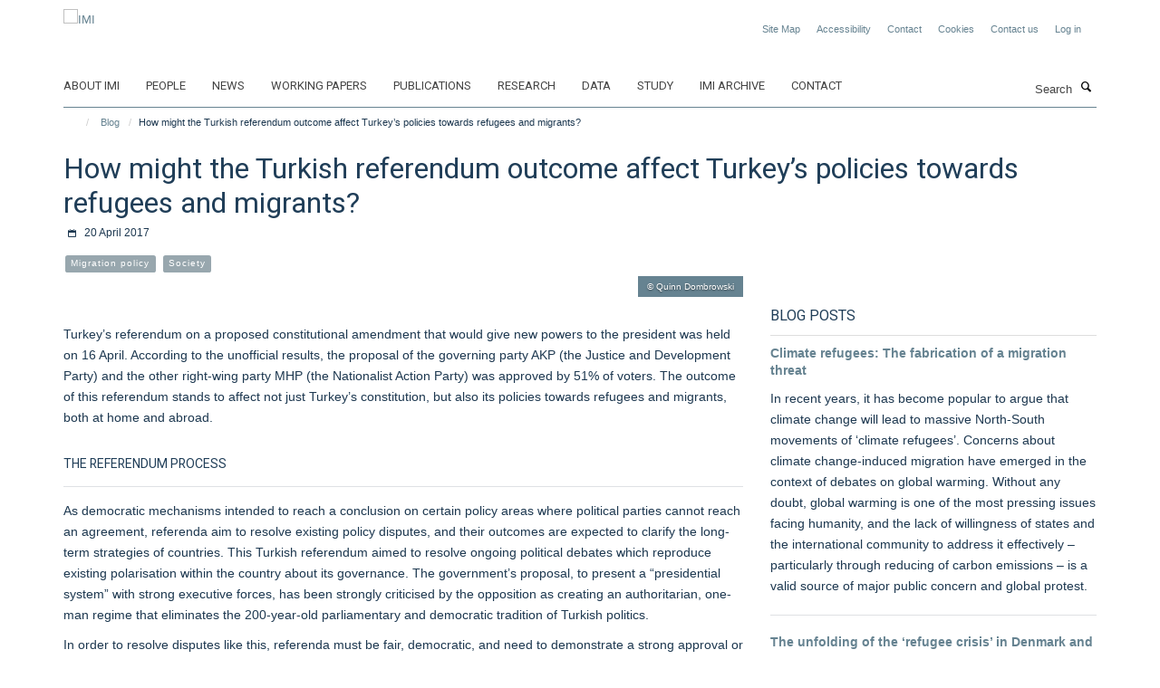

--- FILE ---
content_type: text/html;charset=utf-8
request_url: https://www.migrationinstitute.org/blog/how-might-the-turkish-referendum-outcome-affect-turkey2019s-policies-towards-refugees-and-migrants?95401a3a-f679-11f0-a727-051ec24d17be
body_size: 18981
content:
<!doctype html>
<html xmlns="http://www.w3.org/1999/xhtml" lang="en" xml:lang="en">

    <head><base href="https://www.migrationinstitute.org/blog/how-might-the-turkish-referendum-outcome-affect-turkey2019s-policies-towards-refugees-and-migrants/" />
        <meta charset="utf-8" />
        <meta name="viewport" content="width=device-width, initial-scale=1.0" />
        <meta name="apple-mobile-web-app-capable" content="yes" />
        <meta name="apple-mobile-web-app-title" content="Haiku" />
        
        <meta http-equiv="Content-Type" content="text/html; charset=utf-8" /><meta content="Dr Emre Eren Korkmaz ponders the implications of Turkey's recent referendum on constitutional amendment for its refugees and migrants at home and abroad" name="DC.description" /><meta content="Dr Emre Eren Korkmaz ponders the implications of Turkey's recent referendum on constitutional amendment for its refugees and migrants at home and abroad" name="description" /><meta content="text/plain" name="DC.format" /><meta content="Blog post" name="DC.type" /><meta content="2017/04/20 - " name="DC.date.valid_range" /><meta content="2020-02-26T03:55:21+00:00" name="DC.date.modified" /><meta content="2017-08-24T00:28:55+00:00" name="DC.date.created" /><meta name="og:title" content="How might the Turkish referendum outcome affect Turkey’s policies towards refugees and migrants?" /><meta name="og:description" content="Dr Emre Eren Korkmaz ponders the implications of Turkey's recent referendum on constitutional amendment for its refugees and migrants at home and abroad" /><meta name="og:url" content="https://www.migrationinstitute.org/blog/how-might-the-turkish-referendum-outcome-affect-turkey2019s-policies-towards-refugees-and-migrants" /><meta name="og:image" content="https://www.migrationinstitute.org/images/blog/how-might-the-turkish-referendum-outcome-affect-turkey2019s-policies-towards-refugees-and-migrants/responsive_image?scale=w1140&amp;ratio=r16x9" /><meta name="twitter:card" content="summary_large_image" /><meta name="twitter:title" content="How might the Turkish referendum outcome affect Turkey’s policies towards refugees and migrants?" /><meta name="twitter:description" content="Dr Emre Eren Korkmaz ponders the implications of Turkey's recent referendum on constitutional amendment for its refugees and migrants at home and abroad" /><meta name="twitter:image" content="https://www.migrationinstitute.org/images/blog/how-might-the-turkish-referendum-outcome-affect-turkey2019s-policies-towards-refugees-and-migrants/responsive_image?scale=w1140&amp;ratio=r16x9" /><meta name="generator" content="Plone - http://plone.org" /><meta itemprop="url" content="https://www.migrationinstitute.org/blog/how-might-the-turkish-referendum-outcome-affect-turkey2019s-policies-towards-refugees-and-migrants" /><title>How might the Turkish referendum outcome affect Turkey’s policies towards refugees and migrants? — IMI</title>
        
        
        
        
        
    <link rel="stylesheet" type="text/css" media="screen" href="https://www.migrationinstitute.org/portal_css/Turnkey%20Theme/resourcecollective.cookielawcookielaw-cachekey-c3776470da3f3f8a37dbb28f75f3fe24.css" /><link rel="stylesheet" type="text/css" href="https://www.migrationinstitute.org/portal_css/Turnkey%20Theme/themebootstrapcssselect2-cachekey-6704b9e7f23150aa55c5f83d2dfbed3f.css" /><link rel="stylesheet" type="text/css" href="https://www.migrationinstitute.org/portal_css/Turnkey%20Theme/themebootstrapcssmagnific.popup-cachekey-d5f27198a25060b77546dc05ae0c05c4.css" /><link rel="stylesheet" type="text/css" media="screen" href="https://www.migrationinstitute.org/portal_css/Turnkey%20Theme/resourcecollective.covercsscover-cachekey-67eb257673f1a492e8a1bfc968afd053.css" /><link rel="stylesheet" type="text/css" media="screen" href="https://www.migrationinstitute.org/portal_css/Turnkey%20Theme/resourcehaiku.coveroverlays-cachekey-c7c8b6c84c92679ea6f5162738085d26.css" /><link rel="stylesheet" type="text/css" href="https://www.migrationinstitute.org/portal_css/Turnkey%20Theme/resourcehaiku.coverhaiku.chooser-cachekey-114b2f88ffbaa7541d2bfb5afcda4cd4.css" /><link rel="stylesheet" type="text/css" href="https://www.migrationinstitute.org/portal_css/Turnkey%20Theme/resourcehaiku.widgets.imagehaiku.image.widget-cachekey-f56a842df19dd912e943bb34765d9efa.css" /><link rel="canonical" href="https://www.migrationinstitute.org/blog/how-might-the-turkish-referendum-outcome-affect-turkey2019s-policies-towards-refugees-and-migrants" /><link rel="search" href="https://www.migrationinstitute.org/@@search" title="Search this site" /><link rel="shortcut icon" type="image/x-icon" href="https://www.migrationinstitute.org/images/logos/favicon?v=4511dcf2-f678-11f0-a727-051ec24d17be" /><link rel="apple-touch-icon" href="https://www.migrationinstitute.org/images/logos/apple-touch-icon?v=4511dcf3-f678-11f0-a727-051ec24d17be" /><script type="text/javascript" src="https://www.migrationinstitute.org/portal_javascripts/Turnkey%20Theme/resourcecollective.cookielawcookielaw_disabler-cachekey-bda365a43be29ac324eb2e76dde1938b.js"></script><script type="text/javascript" src="https://www.migrationinstitute.org/portal_javascripts/Turnkey%20Theme/themebootstrapjsvendorrespond-cachekey-b45cb88f45111c4ffc54374287232952.js"></script><script type="text/javascript" src="https://www.migrationinstitute.org/portal_javascripts/Turnkey%20Theme/resourceplone.app.jquery-cachekey-61c90318112d5ec9c44de7dc02bcb1e0.js"></script><script type="text/javascript" src="https://www.migrationinstitute.org/portal_javascripts/Turnkey%20Theme/++theme++bootstrap/js/vendor/bootstrap.js"></script><script type="text/javascript" src="https://www.migrationinstitute.org/portal_javascripts/Turnkey%20Theme/themebootstrapjspluginsvendorjquery.trunk8-cachekey-2986e4fbd53f95a4a3895e7233fe55ce.js"></script><script type="text/javascript" src="https://www.migrationinstitute.org/portal_javascripts/Turnkey%20Theme/plone_javascript_variables-cachekey-17de8c2a3968af6bbfb372b7a87ec4aa.js"></script><script type="text/javascript" src="https://www.migrationinstitute.org/portal_javascripts/Turnkey%20Theme/resourceplone.app.jquerytools-cachekey-f0d96252718993704b53a3ab322c23e5.js"></script><script type="text/javascript" src="https://www.migrationinstitute.org/portal_javascripts/Turnkey%20Theme/mark_special_links-cachekey-71c0fb93d02cc2e22cda32d9cca158fb.js"></script><script type="text/javascript" src="https://www.migrationinstitute.org/portal_javascripts/Turnkey%20Theme/resourceplone.app.discussion.javascriptscomments-cachekey-3fbd93317b38a916007e8d9dbf569dce.js"></script><script type="text/javascript" src="https://www.migrationinstitute.org/portal_javascripts/Turnkey%20Theme/themebootstrapjspluginsvendorselect2-cachekey-6990aef9ad1bc3beb81b38046908ade7.js"></script><script type="text/javascript" src="https://www.migrationinstitute.org/portal_javascripts/Turnkey%20Theme/++theme++bootstrap/js/plugins/vendor/jquery.html5-placeholder-shim.js"></script><script type="text/javascript" src="https://www.migrationinstitute.org/portal_javascripts/Turnkey%20Theme/++theme++bootstrap/js/vendor/hammer.js"></script><script type="text/javascript" src="https://www.migrationinstitute.org/portal_javascripts/Turnkey%20Theme/themebootstrapjspluginshaikujquery.navigation-portlets-cachekey-499805fc9290d298dbf982f453ec214c.js"></script><script type="text/javascript" src="https://www.migrationinstitute.org/portal_javascripts/Turnkey%20Theme/themebootstrapjspluginsvendormasonry-cachekey-bf5ce04adc5aae570c520ce8499becca.js"></script><script type="text/javascript" src="https://www.migrationinstitute.org/portal_javascripts/Turnkey%20Theme/themebootstrapjspluginsvendorimagesloaded-cachekey-3c97aa6edc293b76bf9ff69ba29975b4.js"></script><script type="text/javascript" src="https://www.migrationinstitute.org/portal_javascripts/Turnkey%20Theme/++theme++bootstrap/js/plugins/vendor/jquery.lazysizes.js"></script><script type="text/javascript" src="https://www.migrationinstitute.org/portal_javascripts/Turnkey%20Theme/++theme++bootstrap/js/plugins/vendor/jquery.magnific.popup.js"></script><script type="text/javascript" src="https://www.migrationinstitute.org/portal_javascripts/Turnkey%20Theme/themebootstrapjspluginsvendorjquery.toc-cachekey-64b5cd2c27433e93859beff6edde6055.js"></script><script type="text/javascript" src="https://www.migrationinstitute.org/portal_javascripts/Turnkey%20Theme/++theme++bootstrap/js/turnkey-various.js"></script><script type="text/javascript" src="https://www.migrationinstitute.org/portal_javascripts/Turnkey%20Theme/resourcecollective.coverjsmain-cachekey-43a71216ab699a255427b08efc568d4e.js"></script><script type="text/javascript" src="https://www.migrationinstitute.org/portal_javascripts/Turnkey%20Theme/resourcecollective.cookielawcookielaw_banner-cachekey-55e663b433e0917c03860b88f066865b.js"></script><script type="text/javascript">
        jQuery(function($){
            if (typeof($.datepicker) != "undefined"){
              $.datepicker.setDefaults(
                jQuery.extend($.datepicker.regional[''],
                {dateFormat: 'mm/dd/yy'}));
            }
        });
        </script><script>(function(w,d,s,l,i){w[l]=w[l]||[];w[l].push({'gtm.start':
new Date().getTime(),event:'gtm.js'});var f=d.getElementsByTagName(s)[0],
j=d.createElement(s),dl=l!='dataLayer'?'&l='+l:'';j.async=true;j.src=
'https://www.googletagmanager.com/gtm.js?id='+i+dl;f.parentNode.insertBefore(j,f);
})(window,document,'script','dataLayer','GTM-P7V6XF');</script><script async="" src="https://www.googletagmanager.com/gtag/js?id=UA-264203-9"></script><script>
  window.dataLayer = window.dataLayer || [];
  function gtag(){dataLayer.push(arguments);}
  gtag('js', new Date());

  gtag('config', 'UA-110824523-1');
</script><script async="" src="https://www.googletagmanager.com/gtag/js?id=G-QVKDXSC1ZX"></script><script>
window.dataLayer = window.dataLayer || [];
function gtag(){dataLayer.push(arguments);}
gtag('js', new Date());
gtag('config', 'G-QVKDXSC1ZX');
</script><script type="text/javascript" src="https://d1bxh8uas1mnw7.cloudfront.net/assets/embed.js"></script>
    <link href="https://www.migrationinstitute.org/++theme++sublime-east-bay/screen.css" rel="stylesheet" />
  
    <link href="https://www.migrationinstitute.org/++theme++sublime-east-bay/style.css" rel="stylesheet" />
  <style type="text/css" class="extra-css" id="global-extra-css">.label-primary {
    background-color: #98a7ae !important;
}

.text-info {
    color: #668391 !important;
}

h4.text-info {
    font-size: 1.23077rem;
}

p.details {
    font-size: 13px;
}

/* To be removed when the social media widget is ready */
.icons-breadcrumbs
{ text-align: right; margin: 0px; }
.icons-breadcrumbs ul
{ margin: 0px; }
.icons-breadcrumbs i
{ width: 30px !important; height: 30px !important; line-height: 30px !important; font-size: 13px !important; }</style></head>

    <body class="template-view portaltype-blogpost site-Plone section-blog subsection-how-might-the-turkish-referendum-outcome-affect-turkey2019s-policies-towards-refugees-and-migrants userrole-anonymous no-toolbar mount-007" dir="ltr"><div id="cookienotification">

    <div class="container">
    
        <div class="row">
        
            <div class="col-md-12">
                <h2>
                    Cookies on this website
                </h2>
                
            </div>
        
            <div class="col-md-12">
                <p>
                    We use cookies to ensure that we give you the best experience on our website. If you click 'Accept all cookies' we'll assume that you are happy to receive all cookies and you won't see this message again. If you click 'Reject all non-essential cookies' only necessary cookies providing core functionality such as security, network management, and accessibility will be enabled. Click 'Find out more' for information on how to change your cookie settings.
                </p>
                
            </div>
    
            <div class="col-md-12">
                <a class="btn btn-success cookie-continue" href="https://www.migrationinstitute.org/@@enable-cookies?&amp;came_from=https://www.migrationinstitute.org/blog/how-might-the-turkish-referendum-outcome-affect-turkey2019s-policies-towards-refugees-and-migrants">Accept all cookies</a>
                <a class="btn btn-danger cookie-disable" href="https://www.migrationinstitute.org/@@disable-cookies?came_from=https://www.migrationinstitute.org/blog/how-might-the-turkish-referendum-outcome-affect-turkey2019s-policies-towards-refugees-and-migrants">Reject all non-essential cookies</a>
                <a class="btn btn-info cookie-more" href="https://www.migrationinstitute.org/cookies">Find out more</a>
            </div> 
            
        </div>
    
    </div>
     
</div><div id="site-wrapper" class="container-fluid">

            <div class="modal fade" id="modal" tabindex="-1" role="dialog" aria-hidden="true"></div>

            

            

            <div id="site-header" class="container">

                <div id="site-status"></div>

                

                <header class="row">
                    <div class="col-xs-10 col-sm-6">
                        <a id="primary-logo" title="IMI" href="https://www.migrationinstitute.org"><img src="https://www.migrationinstitute.org/images/logos/imi_logo_nov24.jpg" alt="IMI" /></a>
                    </div>
                    <div class="col-sm-6 hidden-xs">
                        <div class="heading-spaced">
                            <div id="site__secondary-logo">
                                
                            </div>
                            <div id="site-actions">

        <ul class="list-unstyled list-inline text-right">
    
            
    
            
                
                    <li id="siteaction-sitemap">
                        <a href="https://www.migrationinstitute.org/sitemap" title="" accesskey="3">Site Map</a>
                    </li>
                
            
            
                
                    <li id="siteaction-accessibility">
                        <a href="https://www.migrationinstitute.org/accessibility" title="" accesskey="0">Accessibility</a>
                    </li>
                
            
            
                
                    <li id="siteaction-contact">
                        <a href="https://www.migrationinstitute.org/about/contact" title="" accesskey="9">Contact</a>
                    </li>
                
            
            
                
                    <li id="siteaction-cookie-policy">
                        <a href="https://www.migrationinstitute.org/cookies" title="" accesskey="">Cookies</a>
                    </li>
                
            
            
                
                    <li id="siteaction-contact-us">
                        <a href="https://www.migrationinstitute.org/about-us/contact-us" title="" accesskey="">Contact us</a>
                    </li>
                
            
            
                
                    <li id="siteaction-login">
                        <a href="https://www.migrationinstitute.org/login" title="" accesskey="">Log in</a>
                    </li>
                
            
    
        </ul>
    </div><div class="social-following item-actions brand-icons">
    </div>
                        </div>
                    </div>
                    <div class="col-xs-2 visible-xs">
                        <a href="#mmenu" role="button" class="btn btn-default" aria-label="Toggle menu">
                            <i class="glyphicon glyphicon-menu"></i>
                        </a>
                    </div>
                </header>

                <nav role="navigation">
                    <div class="row">
                        <div class="col-sm-10">
                            <div id="site-bar" class="collapse navbar-collapse">

	    <ul class="nav navbar-nav">

            

	            <li class="dropdown" id="portaltab-about-imi">
	                <a href="https://www.migrationinstitute.org/about-imi" title="" data-toggle="">About IMI</a>
                    
	            </li>

            
            

	            <li class="dropdown" id="portaltab-people">
	                <a href="https://www.migrationinstitute.org/people" title="" data-toggle="">People</a>
                    
	            </li>

            
            

	            <li class="dropdown" id="portaltab-news">
	                <a href="https://www.migrationinstitute.org/news" title="" data-toggle="">News</a>
                    
	            </li>

            
            

	            <li class="dropdown" id="portaltab-working-paper-series">
	                <a href="https://www.migrationinstitute.org/working-paper-series" title="" data-toggle="">Working papers</a>
                    
	            </li>

            
            

	            <li class="dropdown" id="portaltab-publications-aggregator">
	                <a href="https://www.migrationinstitute.org/publications-aggregator" title="" data-toggle="">Publications</a>
                    
	            </li>

            
            

	            <li class="dropdown" id="portaltab-projects">
	                <a href="https://www.migrationinstitute.org/projects" title="" data-toggle="">Research</a>
                    
	            </li>

            
            

	            <li class="dropdown" id="portaltab-data">
	                <a href="https://www.migrationinstitute.org/data" title="" data-toggle="">Data</a>
                    
	            </li>

            
            

	            <li class="dropdown" id="portaltab-study">
	                <a href="https://www.migrationinstitute.org/study" title="" data-toggle="">Study</a>
                    
	            </li>

            
            

	            <li class="dropdown" id="portaltab-imi-archive">
	                <a href="https://www.migrationinstitute.org/imi-archive" title="" data-toggle="">IMI Archive</a>
                    
	            </li>

            
            

	            <li class="dropdown" id="portaltab-contact-1">
	                <a href="https://www.migrationinstitute.org/contact-1" title="" data-toggle="">Contact</a>
                    
	            </li>

            

            

	    </ul>

    </div>
                        </div>
                        <div class="col-sm-2">
                            <form action="https://www.migrationinstitute.org/@@search" id="site-search" class="form-inline" role="form">
                                <div class="input-group">
                                    <label class="sr-only" for="SearchableText">Search</label>
                                    <input type="text" class="form-control" name="SearchableText" id="SearchableText" placeholder="Search" />
                                    <span class="input-group-btn">
                                        <button class="btn" type="submit" aria-label="Search"><i class="glyphicon-search"></i></button>
                                    </span>
                                </div>
                            </form>
                        </div>
                    </div>
                </nav>

                <div class="container">
                    <div class="row">
                        <div class="col-md-12">
                            <ol class="breadcrumb" id="site-breadcrumbs"><li><a title="Home" href="https://www.migrationinstitute.org"><span class="glyphicon glyphicon-home"></span></a></li><li><a href="https://www.migrationinstitute.org/blog">Blog</a></li><li class="active">How might the Turkish referendum outcome affect Turkey’s policies towards refugees and migrants?</li></ol>
                        </div>
                    </div>
                </div>

            </div>

            <div id="content" class="container ">

                            

                            

        

        <div itemscope="" itemtype="http://schema.org/Thing">

            <meta itemprop="url" content="https://www.migrationinstitute.org/blog/how-might-the-turkish-referendum-outcome-affect-turkey2019s-policies-towards-refugees-and-migrants" />

            
                <div id="above-page-header">
    

</div>
            

            
                
                
                    
                        <div class="page-header">
                            <div class="row">
                                    
                                <div class="col-xs-12 col-sm-12">
                                    
                                    
                                        <h1>
                                            <span itemprop="name">How might the Turkish referendum outcome affect Turkey’s policies towards refugees and migrants?</span>
                                            <small>
                                                
                                            </small>
                                        </h1>
                                    
                                    
                                    
                <div id="below-page-title">
</div>
                

    
    
        <div class="post-info">
    
            
    
            

            
                <p class="text-details text-small">
                    <i class="glyphicon-calendar"></i> <span>20 April 2017</span>
                    
                </p>
            

            
	            

    
    
        <ul class="list-unstyled list-inline categories-list">
	        
	        		<li>
		            <a href="https://www.migrationinstitute.org/blog/search?category=migration-policy" title="Migration policy">
		                <span class="label label-primary">Migration policy</span>
		            </a>
		        </li>
	        
	        
	        		<li>
		            <a href="https://www.migrationinstitute.org/blog/search?category=society" title="Society">
		                <span class="label label-primary">Society</span>
		            </a>
		        </li>
	        
	   	</ul>

    


            
            
        </div>
    
    


            
                                    
                                </div>
                                    
                                
                                            
                            </div>
                        </div>
                    
                    
                    
                    
                 
            

            
                <div id="below-page-header"></div>
            

            
                <div id="above-page-content"></div>
            

            
                <div class="row">
        
                    <div id="site-content" class="col-sm-8">

                        

                            
                                
                            

                            
                                
                                    
                                
                            

                            
                                
                                    

    <figure class="figure-primary">

        

        

            
                <div class="image-container">
                    

    
        
        <img src="https://www.migrationinstitute.org/images/blog/how-might-the-turkish-referendum-outcome-affect-turkey2019s-policies-towards-refugees-and-migrants/responsive_image?ratio=image&amp;scale=w760" alt="" class="img-responsive" srcset="https://www.migrationinstitute.org/images/blog/how-might-the-turkish-referendum-outcome-affect-turkey2019s-policies-towards-refugees-and-migrants/responsive_image?ratio=image&amp;scale=w1140 1140w, https://www.migrationinstitute.org/images/blog/how-might-the-turkish-referendum-outcome-affect-turkey2019s-policies-towards-refugees-and-migrants/responsive_image?ratio=image&amp;scale=w760 760w, https://www.migrationinstitute.org/images/blog/how-might-the-turkish-referendum-outcome-affect-turkey2019s-policies-towards-refugees-and-migrants/responsive_image?ratio=image&amp;scale=w320 320w" sizes="100vw" itemprop="image" itemscope="" itemtype="http://schema.org/ImageObject" />
         
    


                    <small class="inverted">
                        ©
                        Quinn Dombrowski
                    </small>
                </div> 
                
            
        
        

    </figure>


                                
                            
            
                            <div class="row">
                                <div id="site-content-body" class="col-sm-12">
            
                                    
                <div class="rich-text"><div><p>Turkey’s referendum on a proposed constitutional amendment that would give new powers to the president was held on 16 April. According to the unofficial results, the proposal of the governing party AKP (the Justice and Development Party) and the other right-wing party MHP (the Nationalist Action Party) was approved by 51% of voters. The outcome of this referendum stands to affect not just Turkey’s constitution, but also its policies towards refugees and migrants, both at home and abroad.</p>
<h2>The referendum process</h2>
<p>As democratic mechanisms intended to reach a conclusion on certain policy areas where political parties cannot reach an agreement, referenda aim to resolve existing policy disputes, and their outcomes are expected to clarify the long-term strategies of countries. This Turkish referendum aimed to resolve ongoing political debates which reproduce existing polarisation within the country about its governance. The government’s proposal, to present a “presidential system” with strong executive forces, has been strongly criticised by the opposition as creating an authoritarian, one-man regime that eliminates the 200-year-old parliamentary and democratic tradition of Turkish politics.</p>
<p>In order to resolve disputes like this, referenda must be fair, democratic, and need to demonstrate a strong approval or disagreement from the electorate. Small margins do not signify a “national will” and, when circumstances change, we may expect calls to repeat such a close-call referendum, as we continue to see in the UK in the case of <a href="http://www.bbc.co.uk/news/live/uk-scotland-scotland-politics-39255256" target="_self" title="">Scotland’s 2015 referendum on independence</a>.</p>
<p>In the Turkish case, I would like to underline two main issues. Firstly, this was not a fair and democratic election. As clearly mentioned <a href="https://www.osce.org/odihr/elections/turkey/311721?download=true">in a report by the International Referendum Observation Mission</a> of the Organisation for Security and Co-operation in Europe (OSCE), of which Turkey was a founding member, “<a href="http://www.osce.org/odihr/elections/turkey/311726">lack of equal opportunities, one-sided media coverage and limitations on fundamental freedoms created an unlevel playing field in Turkey’s constitutional referendum</a>”. The referendum, the OSCE report found, was organised under state of emergency conditions, there had been full state support to the “Yes” campaign and a long list of obstructions to the “No” campaign.</p>
<p>Added to these issues was the <a href="http://stockholmcf.org/chp-applies-to-ysk-for-cancellation-eu-calls-for-investigation-into-alleged-vote-rigging-in-turkeys-referendum/">decision</a> taken by the Supreme Election Council (YSK) at 5 pm on polling day, just a few minutes after the polls closed, to accept un- stamped votes as valid. This was an open violation of the Election Act which prohibits the inclusion of un-stamped votes, and was criticised by the opposition as changing the rules as the process took place.</p>
<p>Secondly, it is clear that Turkish society is divided equally on this issue. Although the political parties who supported the constitutional amendment received almost 61% of the total votes in the last general elections, <a href="http://secim.hurriyet.com.tr/referandum-sonuclari-2017">the unofficial referendum result</a> at 51% in favour of the amendment, demonstrates that, along with voters of left-wing parties, millions of traditionally right-wing voters also voted against the proposal. Unofficial results show that there was a participation rate of 85%, of a total 58 million eligible voters. While 51.4% (25 million) voted “yes”, 48.6% (23.7 million) voted “no”. The difference between the two is around 1.3 million, and <a href="https://tr.sputniknews.com/turkiye/201704181028131755-961-sandiktaki-muhursuz-oylarin-tamami-evet-cikti/">the number of un-stamped votes which were declared to be “yes” is around 2 million</a>.</p>
<p>Instead of resolving existing political disputes, the referendum in Turkey has complicated the current problems. Contrary to the aims of the referendum, political polarization is expected to escalate in the near future, with the possibility of an early general election. And it is this upheaval that would directly affect Turkey’s policies towards refugees and immigrants.</p>
<p>Three million Syrians and a further 500,000 refugees from other countries, along with hundreds of thousands of irregular migrants, live and work in Turkey, and Turkey itself has over 5 million of its own migrants living in countries across Western Europe. Its policies towards both refugees and migrants in Turkey (as a country of immigration), and also towards its own migrants in Western Europe (as a country of emigration), who, crucially, have the right to vote in Turkish elections, prove an interesting point of comparison.</p>
<h2>Referendum campaigns and refugees/migrants</h2>
<p><a href="https://www.migrationinstitute.org/bbc-panorama2019s-investigation-and-the-syrian-refugee-workers-in-the-turkish-garment-industry">Turkey hosts the largest number of refugees in the world,</a> a figure which increased sharply with the onset of the Syrian civil war and the displacement of vast numbers of its citizens, including to Turkey. Although there have been many elections since 2011, the refugee question has not been at the forefront of any of the political parties’ agendas. However, since many opposition figures used the refugee question to increase their support in the recent referendum, I fully expect more anti-refugee and anti-immigrant rhetoric to follow in upcoming elections.</p>
<p>Two main arguments were put forward during referendum campaigning in relation to the refugee question. One of them was repeatedly raised by <a href="http://www.sozcu.com.tr/2017/gundem/sinan-ogan-suriyeliler-sahilde-turk-kizlarini-dikizliyor-1712208/">Sinan Ogan</a>, the right-wing, member of parliament and former member of MHP who opposed the MHP’s leadership’s decision to support Erdogan and AKP during the election. Ogan claimed that while Turkish soldiers die in Syria fighting against ISIS, thousands of young Syrians in Turkey are partying on beaches. He called on the government to send them to fight for their own country. The second argument was raised by <a href="http://www.cumhuriyet.com.tr/haber/siyaset/707013/Kilicdaroglu__Evet_cikarsa_4_milyon_Suriyeliye_vatandaslik_verilecek.html">Kemal Kilicdaroglu</a>, chairman of the social democrat CHP (Republican People’s Party) who opposed the government’s existing plans to grant citizenship to some Syrians. He claimed that if the referendum were to be approved by the people, then the government would grant citizenship to four million Syrians. Both of these arguments capitalised on local disputes and problems between both Turkish and Syrian communities, although these instances are not commonplace. However, altercations have taken place, such as the <a href="http://www.haberturk.com/gundem/haber/1454871-torbalidaki-kavga-sonrasi-suriyeliler-ayrildi" target="_self" title="">incident on 8 April</a>, where local people in Torbali-Izmir attacked Syrians, claiming they beat Turkish children in their neighbourhood. Following the incident 500 Syrian refugees had to leave the town.</p>
<p>As work is still ongoing to determine the criteria and procedures for granting citizenship to refugees, opposition leaders prefer to reject such a proposal outright, instead of contributing to the decision making process that would affect the future of the refugees and their relations with local communities in Turkey. Accusing Syrian refugees of seeking refuge in Turkey instead of staying and defending their independence echoes the arguments and rhetoric of the Turkish war of independence in 1919. Such accusations have been raised particularly in the wake of <a href="http://www.aljazeera.com/news/2017/03/turkey-ends-euphrates-shield-operation-syria-170329211428970.html">Turkey’s recent military intervention in Syria</a> to fight against ISIS and to prevent the unification of Kurdish cantons.</p>
<h2> The referendum and Turkish migrants in Western Europe</h2>
<p>While there have been many debates about refugees in Turkey, Turkish politicians have also given particular emphasis to the Turkish migrants living abroad, who are mainly concentrated in Western Europe. There are approximately 3 million Turkish immigrants eligible to vote in Turkish elections and, as a result of intense campaigning, there was a <a href="http://www.hurriyet.com.tr/yurtdisi-oylarinda-rekor-40423033" target="_self" title="">record participation rate of 47%</a>.</p>
<p>Almost all political parties in Turkey have their own organisations, branches or other representation in many countries, particularly in the UK, the US and in continental Europe, which organise and mobilise the Turkish electorate, and many Turkish politicians regularly visit these countries to meet with their supporters. The recent political crisis with Germany and the Netherlands in which German and Dutch authorities opposed, cancelled and blocked Turkish ministers from meeting their overseas electorates affected politics on both sides of the crises, where attempts to cast blame and consolidate their own support were rife. Whether throwing accusations of racism or terrorism, all parties failed to contribute to mutual understanding and peaceful coexistence.</p>
<p>Under such an intense political polarisation and the small margins of support enjoyed by both sides, these 3 million overseas Turkish votes are critically important to Turkish elections. Voting campaigns mobilise Turkish immigrants – even those of second and third generations – living abroad to reaffirm their loyalty to Turkey. Controversies such as those outlined above, however, are also seized upon by <a href="https://www.ft.com/content/557a5ec0-bc7b-11e6-8b45-b8b81dd5d080">right-wing, populist factions in Western Europe</a> to blame and other-ise Turkish Muslim migrant communities.<b></b></p>
<h2>What happens now?</h2>
<p>When the Turkish president and the governing party (AKP) called the referendum President Erdogan was expecting to win with a clear majority. Allied political parties won over 60% of the vote in the last election, and within the campaigning period, he could expect to attract more votes. In the case of a decisive win it was thought that he might tone down his rhetoric, reconcile with the opposition and meet with countries of the EU, particularly Germany and France, to restore Turkey–EU relations.</p>
<p>Many political analysts similarly predicted that anti-Western discourse would last for the campaigning period only; after the elections they would start a fresh page. But this did not happen. Having won with a very slight majority, Erdogan now <a href="http://www.theguardian.com/world/2017/apr/16/erdogan-claims-victory-in-turkish-constitutional-referendum" target="_self" title="">faces criticism over the legitimacy of the referendum</a>, and is unable to enjoy the victory of being the first president of the new system. As a result, he continues his anti-Western discourse, labels the opposition lackeys of foreign forces, has repeated his promise to bring back the death penalty and challenged the EU to cancel Turkey’s membership if they can. Given that such rhetoric is only consolidating his support at home and abroad, he might insist on actioning his policies of polarisation in the near future.</p>
<p>However, Turkey and the EU have strong economic, political and social relations and it is not easy to break down all relations overnight. Erdogan enjoys two “advantages” in his relation with the “the West”. The first is the question of whether he will keep Syrian refugees in Turkey or choose to open the doors to Europe. The second is the Turkish migrants in Western Europe, capable of mobilising on a huge scale, and whose actions might affect the political landscape during upcoming elections in France, Germany and now the UK.</p>
<h2>Policies towards Syrian refugees</h2>
<p>Turkish authorities aim to provide basic services to refugees and they collaborate with UNHCR and other international agencies to do so. Although many refugees face problems in their daily lives with regard to education, labour market integration and health services, one can observe continuous improvements in these services. Although Turkey does not recognise Syrians as refugees due to a geographical distinction between European and non-European refugees it raised at the UN 1951 Convention, authorities have begun to give more importance to long-term development policies, aside from humanitarian assistance.</p>
<p>Turkish bureaucracy as it relates to migration management is relatively autonomous, more flexible and more collaborative than other types of bureaucracy. There are <a href="http://www.ethicaltrade.org/blog/time-act-in-turkey-promote-legal-and-decent-employment-refugees">ongoing efforts</a> to simplify the work permit application process for Syrian employees and the registration of self-employed refugees, and there has been a significant increase in the rate of educational enrolment. The institutional and legislative frameworks that deal with refugees are relatively new in Turkey, which gives a flexibility in addressing the problems and expectations of refugees as well. This can be seen in the current efforts to grant citizenship to some Syrians who have not previously had refugee status.</p>
<p>This progress, however, could be challenged by a politicisation of the refugee issue in Turkey. If opposition parties believe that they will win support by criticising the government’s policies towards refugees, they may focus on this issue in upcoming elections. On the other hand, if the government feels that such reaction towards refugees as displayed by their opponents in the referendum were to gain strength with conservative voters they may also change their policies and attitudes. </p>
<p>President Erdogan is a pragmatist leader. His policies towards hosting refugees have not been seriously challenged by the opposition until now, but there are media reports on the negative reaction towards refugees in cities which are known as conservative strongholds. If the opposition stands to benefit from this reaction, he may change his stance towards refugees.</p>
<p>Hosting refugees under the ‘temporary protection’ banner allows the government to act “flexibly”, but this flexibility may not be in the interests of refugees. There is no legal barrier to removing temporary protection and asking refugees to go elsewhere within a certain period. Alternatively, the government might choose to follow a mixed policy, granting citizenship to certain refugees while making it more difficult for others to stay in Turkey.</p>
<p>Apart from domestic politics, Turkey’s policies towards refugees might also be affected by current Turkey–EU relations. For instance, President Erdogan stated on 25 November 2016 that they <a href="http://www.abhaber.com/erdogandan-abye-daha-ileri-giderseniz-sinir-kapilari-acilir/">might open the borders for refugees who would like to go to Europe</a>. This was a direct response to the European Parliament’s decision to freeze Turkey’s EU membership process. On 16 March of this year, the Minister of Interior Süleyman Soylu stated that they may <a href="http://www.cumhuriyet.com.tr/haber/siyaset/700521/Bakan_Soylu__Avrupa_ya_her_ay_15_bin_multeciyi_gonderelim_de_akillari_sasirsin.html">send 15,000 refugees to Europe per month in order to shock Europe</a>. And government spokesperson Numan Kurtulmus argued on 13 March that the <a href="http://www.sozcu.com.tr/2017/gundem/numan-kurtulmustan-onemli-aciklamalar-7-1732475/">Turkey–EU refugee deal should be cancelled</a>, when public meetings of Turkish ministers for the referendum campaign were not permitted in Germany, Sweden and the Netherlands.</p>
<p>In sum, current political polarisation in Turkey and the Turkish government’s debates with the EU and “the West” in general might politicise migration management, with political interventions directly affecting policies towards refugees. Such an attitude might place refugees in a more precarious position and put at risk the achievements that have been made towards their support and integration.</p>
<h2> Policies towards Turkish migrants in Western Europe</h2>
<p>Turkey, which has a long tradition of diaspora politics, has an official policy towards its citizens living abroad. There is a specific institution entitled “Presidency for Turks Abroad and Related Communities”, there are trade and educational initiatives, the Turkish government appoints teachers and imams for Turkish citizens living abroad and Turkey supports many mosques and the Turkish Islamic Religious Foundation (DITIB). Turkish consulates and embassies are very active in their relations with their citizens and organise events and activities to mobilise Turkish citizens based on certain agendas.</p>
<p>However within the current polarized environment in Turkey, earning the support of the Turkish electorate in Europe has become more crucial for all political parties. The organisational power and mobilisation capability of Turkish migrants could influence both Turkey and host countries, and they may lobby effectively on behalf of or against the Turkish authorities. During the recent referendum, the crisis with the Netherlands and Germany boosted support for the government’s position and also affected the electorates in Turkey by promoting the image of the West as being against a strong Turkey, and President Erdogan as posing a challenge to the West as a nationalist leader. As a result of this and other arguments, 47% of all those living abroad who were eligible to vote did so, with approximately 60% voting in favour of the constitutional amendment.</p>
<p>Such political mobilisation directly affects the domestic policies of these countries and it is particularly the right-wing and populist – even racist – current which aim to benefit from these debates to otherise and blame migrants. Therefore migrants from Turkey have been facing double political pressure: both from Turkey and from their country of residence. This is not necessarily in the best interests of migrants’ political rights and liberties. As could be seen during the political crisis, <a href="https://www.ft.com/content/557a5ec0-bc7b-11e6-8b45-b8b81dd5d080">citizenship rights of migrants</a> began to be debated in Germany, The Netherlands and Austria and legislations limiting citizenship rights have been proposed. </p>
<p>Immigrants from Turkey in Europe have strong transnational networks that enable them to contribute to both Turkey and their country of residence. For over 50 years, immigrants from Turkey have contributed to their new countries economically and socially, have been investing in both countries, and increasing trade and improving social relations between societies. The politicisation we have seen over migrants might threaten their existing rights and harm the dynamic transnational space they have created. </p>
<h2>Conclusion</h2>
<p>If the proposals put forward in the referendum are legalised in the coming months, then Turkey will prepare for a presidential race in 2019. Under the parliamentarian system, a political party attracting support of 42–43% could form its one-party government, and it is possible to predict the average votes and potential support for each political party. For instance if AKP loses two or three points of the share of the vote, then there would be chance for the other two parties to form a coalition. However under the new regime, the president needs 51% of total votes, a level which would not be so easily reached by the ruling party. As the outcome of this referendum indicates, the opposition also has considerable chance of achieving the same total.</p>
<p>Within this narrow margin between political forces I expect the refugee and migrant issue to become more central in the agendas of political parties, touching both policies towards Syrian refugees in Turkey and Turkish migrants in Western Europe. Current debates indicate that these would not be favourable developments for the rights and liberties of refugees and migrants, and may even threaten existing rights such as citizenship rights. As we have already seen in Western Europe, there may also soon be in Turkey an even greater need to defend the rights and liberties of refugees and migrants and oppose their exploitation as pawns in a political game.</p>
<p><i>IMI does not have an institutional view and does not aim to present one. The views expressed in this blog are those of individual authors.</i></p></div></div>
                
                    <div class="box-plain box-featured">
                        <h2>What to read next</h2>
                        
                            

    <div class="listing-item listing-item-blog" itemscope="" itemprop="itemListElement" itemtype="http://schema.org/BlogPosting">
    
        <div class="row">

            
            
            <div class="col-xs-12">
                

    <h2 class="media-heading">
        <a href="https://www.migrationinstitute.org/blog/bbc-panorama2019s-investigation-and-the-syrian-refugee-workers-in-the-turkish-garment-industry" title="Following the exposure of refugee and child labour in the Turkish garment industry, Dr Korkmaz looks at the historical relationship between informal and formal sectors in Turkey, how this is changing, and what steps must be taken to combat child and informal labour, and to provide decent work for all workers, irrespective of nationality" itemprop="name" class="state-published">BBC Panorama’s investigation and the Syrian refugee workers in the Turkish garment industry</a>
    </h2>


                

    
    
        <div class="post-info">
    
            
    
            

            
                <p class="text-details text-small">
                    <i class="glyphicon-calendar"></i> <span>3 November 2016</span>
                    
                </p>
            

            
	            

    
    
        <ul class="list-unstyled list-inline categories-list">
	        
	        		<li>
		            <a href="search?category=employment" title="Employment">
		                <span class="label label-primary">Employment</span>
		            </a>
		        </li>
	        
	        
	        		<li>
		            <a href="search?category=refugees" title="Refugees">
		                <span class="label label-primary">Refugees</span>
		            </a>
		        </li>
	        
	   	</ul>

    


            
            
        </div>
    
    


                
                
                    <p itemprop="description">Following the exposure of refugee and child labour in the Turkish garment industry, Dr Korkmaz looks at the historical relationship between informal and formal sectors in Turkey, how this is changing, and what steps must be taken to combat child and informal labour, and to provide decent work for all workers, irrespective of nationality</p>
                
            </div>            
            
        </div>       

    </div>



                        
                        
                            

    <div class="listing-item listing-item-blog" itemscope="" itemprop="itemListElement" itemtype="http://schema.org/BlogPosting">
    
        <div class="row">

            
            
            <div class="col-xs-12">
                

    <h2 class="media-heading">
        <a href="https://www.migrationinstitute.org/blog/due-diligence-and-labour-rights-2013-migrants-and-refugees-in-the-textile-sector" title="Dr Emre Eren Korkmaz reflects on recent steps by the OECD and others towards better protecting refugee &amp; migrant workers in the garment sector" itemprop="name" class="state-published">Due diligence and labour rights – migrants and refugees in the textile sector</a>
    </h2>


                

    
    
        <div class="post-info">
    
            
    
            

            
                <p class="text-details text-small">
                    <i class="glyphicon-calendar"></i> <span>23 March 2017</span>
                    
                </p>
            

            
	            

    
    
        <ul class="list-unstyled list-inline categories-list">
	        
	        		<li>
		            <a href="search?category=employment" title="Employment">
		                <span class="label label-primary">Employment</span>
		            </a>
		        </li>
	        
	        
	        		<li>
		            <a href="search?category=refugees" title="Refugees">
		                <span class="label label-primary">Refugees</span>
		            </a>
		        </li>
	        
	        
	        		<li>
		            <a href="search?category=society" title="Society">
		                <span class="label label-primary">Society</span>
		            </a>
		        </li>
	        
	   	</ul>

    


            
            
        </div>
    
    


                
                
                    <p itemprop="description">Dr Emre Eren Korkmaz reflects on recent steps by the OECD and others towards better protecting refugee &amp; migrant workers in the garment sector</p>
                
            </div>            
            
        </div>       

    </div>



                        
                    </div>
                
            
                                    
                                </div>
            
                                
            
                            </div>
            
                            
                                <div id="below-page-body">

    


</div>
                            
                        
        
                    </div>
        
                    <div class="site-sidebar col-sm-4">
        
                        <div id="aside-page-content"></div>
              
                        
                            

    

        <div class="portlet portlet-blog-posts box-border-none box-plain">

            <h3>Blog posts</h3>

            <div itemscope="" itemtype="http://schema.org/ItemList">
                
                    

    <div class="listing-item listing-item-blog" itemscope="" itemprop="itemListElement" itemtype="http://schema.org/BlogPosting">
    
        <div class="row">

            
            
            <div class="col-xs-12">
                

    <h2 class="media-heading">
        <a href="https://www.migrationinstitute.org/blog/climate-refugees-the-fabrication-of-a-migration-threat" title="In recent years, it has become popular to argue that climate change will lead to massive North-South movements of ‘climate refugees’. Concerns about climate change-induced migration have emerged in the context of debates on global warming. Without any doubt, global warming is one of the most pressing issues facing humanity, and the lack of willingness of states and the international community to address it effectively – particularly through reducing of carbon emissions – is a valid source of major public concern and global protest." itemprop="name" class="state-published">Climate refugees: The fabrication of a migration threat</a>
    </h2>


                

    
    
        <div class="post-info">
    
            
    
            

            

            
            
        </div>
    
    


                
                
                    <p itemprop="description">In recent years, it has become popular to argue that climate change will lead to massive North-South movements of ‘climate refugees’. Concerns about climate change-induced migration have emerged in the context of debates on global warming. Without any doubt, global warming is one of the most pressing issues facing humanity, and the lack of willingness of states and the international community to address it effectively – particularly through reducing of carbon emissions – is a valid source of major public concern and global protest.</p>
                
            </div>            
            
        </div>       

    </div>



                
                
                    

    <div class="listing-item listing-item-blog" itemscope="" itemprop="itemListElement" itemtype="http://schema.org/BlogPosting">
    
        <div class="row">

            
            
            <div class="col-xs-12">
                

    <h2 class="media-heading">
        <a href="https://www.migrationinstitute.org/blog/the-unfolding-of-the-2018refugee-crisis2019-in-denmark-and-sweden" title="MSc Migration Studies student Katryna Mahoney reflects on a recent study trip to Copenhagen and Malmö" itemprop="name" class="state-published">The unfolding of the ‘refugee crisis’ in Denmark and Sweden</a>
    </h2>


                

    
    
        <div class="post-info">
    
            
    
            

            

            
            
        </div>
    
    


                
                
                    <p itemprop="description">MSc Migration Studies student Katryna Mahoney reflects on a recent study trip to Copenhagen and Malmö</p>
                
            </div>            
            
        </div>       

    </div>



                
                
                    

    <div class="listing-item listing-item-blog" itemscope="" itemprop="itemListElement" itemtype="http://schema.org/BlogPosting">
    
        <div class="row">

            
            
            <div class="col-xs-12">
                

    <h2 class="media-heading">
        <a href="https://www.migrationinstitute.org/blog/migration-from-turkey-to-the-uk" title="Professor Ibrahim Sirkeci charts the history of reciprocal migration between Turkey and the UK and predicts future movements" itemprop="name" class="state-published">Migration from Turkey to the UK</a>
    </h2>


                

    
    
        <div class="post-info">
    
            
    
            

            

            
            
        </div>
    
    


                
                
                    <p itemprop="description">Professor Ibrahim Sirkeci charts the history of reciprocal migration between Turkey and the UK and predicts future movements</p>
                
            </div>            
            
        </div>       

    </div>



                
                
                    

    <div class="listing-item listing-item-blog" itemscope="" itemprop="itemListElement" itemtype="http://schema.org/BlogPosting">
    
        <div class="row">

            
            
            <div class="col-xs-12">
                

    <h2 class="media-heading">
        <a href="https://www.migrationinstitute.org/blog/the-potential-cost-of-visa-regimes" title="Dr Emre Eren Korkmaz pleads for greater equity and transparency in visa regimes" itemprop="name" class="state-published">The potential cost of visa regimes</a>
    </h2>


                

    
    
        <div class="post-info">
    
            
    
            

            

            
            
        </div>
    
    


                
                
                    <p itemprop="description">Dr Emre Eren Korkmaz pleads for greater equity and transparency in visa regimes</p>
                
            </div>            
            
        </div>       

    </div>



                
                
                    

    <div class="listing-item listing-item-blog" itemscope="" itemprop="itemListElement" itemtype="http://schema.org/BlogPosting">
    
        <div class="row">

            
            
            <div class="col-xs-12">
                

    <h2 class="media-heading">
        <a href="https://www.migrationinstitute.org/blog/turkey2019s-diaspora-engagement-policy-under-the-justice-and-development-party" title="Dr Bahar Baser tracks the development of Turkey's diaspora-building" itemprop="name" class="state-published">Turkey’s diaspora engagement policy under the Justice and Development Party</a>
    </h2>


                

    
    
        <div class="post-info">
    
            
    
            

            

            
            
        </div>
    
    


                
                
                    <p itemprop="description">Dr Bahar Baser tracks the development of Turkey's diaspora-building</p>
                
            </div>            
            
        </div>       

    </div>



                
            </div>

            

    



        </div>

    


                        
        
                    </div>
        
                </div>
            

            
                <div id="below-page-content"></div>
            
            
        </div>

    

    
                        </div>

            <footer id="site-footer" class="container" itemscope="" itemtype="http://schema.org/WPFooter">
        <hr />
        





    <div class="row" style="margin-bottom:20px">

        <div class="col-md-4">
            
        </div>

        <div class="col-md-8">
            
                <div id="site-copyright">
                    ©
                    2026
                    International Migration Institute
                </div>
            
            
                <ul id="footer-nav" class="list-inline">
                    
                        <li>
                            <a href="http://www.admin.ox.ac.uk/foi" target="_blank" rel="noopener">Freedom of Information</a>
                        </li>
                    
                    
                        <li>
                            <a href="http://www.admin.ox.ac.uk/dataprotection/privacypolicy" target="_blank" rel="noopener">Privacy Policy</a>
                        </li>
                    
                    
                        <li>
                            <a href="http://www.ox.ac.uk/copyright" target="_blank" rel="noopener">Copyright Statement</a>
                        </li>
                    
                    
                        <li>
                            <a href="http://www.ox.ac.uk/accessibility" target="_blank" rel="noopener">Accessibility Statement</a>
                        </li>
                    
                </ul>
            
        </div>
    </div>





    <div id="site-actions-footer" class="visible-xs-block" style="margin:20px 0">

        <ul class="list-unstyled list-inline text-center">

            
                
                    <li id="siteaction-sitemap">
                        <a href="https://www.migrationinstitute.org/sitemap" title="Site Map" accesskey="3">Site Map</a>
                    </li>
                
            
            
                
                    <li id="siteaction-accessibility">
                        <a href="https://www.migrationinstitute.org/accessibility" title="Accessibility" accesskey="0">Accessibility</a>
                    </li>
                
            
            
                
                    <li id="siteaction-contact">
                        <a href="https://www.migrationinstitute.org/about/contact" title="Contact" accesskey="9">Contact</a>
                    </li>
                
            
            
                
                    <li id="siteaction-cookie-policy">
                        <a href="https://www.migrationinstitute.org/cookies" title="Cookies" accesskey="">Cookies</a>
                    </li>
                
            
            
                
                    <li id="siteaction-contact-us">
                        <a href="https://www.migrationinstitute.org/about-us/contact-us" title="Contact us" accesskey="">Contact us</a>
                    </li>
                
            
            
                
                    <li id="siteaction-login">
                        <a href="https://www.migrationinstitute.org/login" title="Log in" accesskey="">Log in</a>
                    </li>
                
            

        </ul>
    </div>







    <div id="powered-by-haiku" class="row">
        <div class="col-xs-12 text-center">
            <a href="http://fry-it.com/haiku" target="_blank" rel="noopener"><img src="https://www.migrationinstitute.org/++theme++bootstrap/images/powered-by-haiku.jpg" alt="powered by Haiku" /></a>
        </div>
    </div>





    </footer>

        </div><div id="haiku-mmenu">

            <nav id="mmenu" data-counters="true" data-searchfield="true" data-title="Menu" data-search="true">
                <ul>
                    <li>


    <a href="https://www.migrationinstitute.org/about-imi" class="state-published" title="">
        <span>About IMI</span>
    </a>

</li>
<li>


    <a href="https://www.migrationinstitute.org/people" class="state-published" title="The International Migration Institute gathers an international network of social scientists committed to advancing a long-term, evidence-based understanding of migration as an intrinsic part of global change and development.">
        <span>People</span>
    </a>

<ul>
<li>


    <a href="https://www.migrationinstitute.org/people/olayo-mendez" class="state-published" title="Alejandro is pursuing a DPhil in International Development at the Oxford Department of International Development (ODID). His research proposal is titled ‘Migration and Humanitarian Aid along The Mexican Migration Corridor’. He is supervised by Hein de Haas.">
        <span>Alejandro Olayo-Méndez </span>
    </a>

</li>
<li>


    <a href="https://www.migrationinstitute.org/people/section-categories" class="state-published" title="">
        <span>Section categories</span>
    </a>

</li>
<li>


    <a href="https://www.migrationinstitute.org/people/web-page-categories" class="state-published" title="">
        <span>Web Page categories</span>
    </a>

</li>

</ul>
</li>
<li>


    <a href="https://www.migrationinstitute.org/news" class="state-published" title="">
        <span>News</span>
    </a>

</li>
<li>


    <a href="https://www.migrationinstitute.org/working-paper-series" class="state-published" title="">
        <span>Working papers</span>
    </a>

<ul>
<li>


    <a href="https://www.migrationinstitute.org/publications?tab=Working%20paper" class="state-published" title="">
        <span>Working papers</span>
    </a>

</li>

</ul>
</li>
<li>


    <a href="https://www.migrationinstitute.org/publications-aggregator" class="state-published" title="">
        <span>Publications</span>
    </a>

</li>
<li>


    <a href="https://www.migrationinstitute.org/projects" class="state-published" title="IMI links a wide body of research projects conducted at IMI Oxford and IMI Amsterdam and those that have developed from collaborations between former IMI colleagues. Both current and past research projects are presented here.">
        <span>Research</span>
    </a>

<ul>
<li>


    <a href="https://www.migrationinstitute.org/projects/1" class="state-published" title="Migration has fundamental implications for development and social change in destination and origin countries. We analyse how migration affects social, cultural and economic change as well as patterns of inequality. We focus on understanding why migration has more positive outcomes in some contexts, while more negative outcomes in others.">
        <span>Development, inequality and change</span>
    </a>

</li>
<li>


    <a href="https://www.migrationinstitute.org/projects/2" class="state-published" title="Globalisation has dramatically increased the scope for migrants and their descendants to sustain long-distance links with origin societies, often over generations. We focus on how diasporas are formed; their impact on identity; the roles of migrant and diaspora organisations; and whether diasporas challenge classical models of immigrant integration and the nation state.">
        <span>Diasporas and identity</span>
    </a>

</li>
<li>


    <a href="https://www.migrationinstitute.org/projects/3" class="state-published" title="Development processes shape human mobility in fundamental and often counter-intuitive ways. We examine how internal and international migration is driven by wider social, economic, technological and political transformations. Our research challenges assumptions that development will reduce migration and the sedentary foundations of much research and policy.">
        <span>Drivers and dynamics</span>
    </a>

</li>
<li>


    <a href="https://www.migrationinstitute.org/projects/4" class="state-published" title="The effectiveness of migration policies is highly contested. We examine the changing role of origin and destination states in migration processes by analysing their explicit attempts to intervene through migration policies and the impact of other policy areas, such as trade and taxation. Our research helps to understand why policies often fail to meet their stated objectives.">
        <span>Policy and states</span>
    </a>

</li>
<li>


    <a href="https://www.migrationinstitute.org/projects/mobilewelfare" class="state-published" title="Understanding the role of welfare systems in destination and origin countries for migration patterns within and towards Europe">
        <span>European welfare systems in times of mobility</span>
    </a>

<ul>
<li>


    <a href="https://www.migrationinstitute.org/projects/mobilewelfare/more" class="state-published" title="">
        <span>More information</span>
    </a>

</li>

</ul>
</li>
<li>


    <a href="https://www.migrationinstitute.org/projects/participation-of-turkish-migrants-in-the-public-sphere-via-trade-unions-in-selected-european-states" class="state-published" title="The research project aims to explore Turkish migrant workers’ participation and representation at trade unions and works councils in the UK, Germany, and the Netherlands, which operate under the same EU legislation but have different citizenship regimes, migration policies and labour market systems">
        <span>Participation of Turkish migrants in the public sphere via trade unions in selected European states</span>
    </a>

</li>
<li>


    <a href="https://www.migrationinstitute.org/projects/research-and-evidence-facility" class="state-published" title="In support of the EU Trust Fund, which was set up in November 2015 to address challenges of instability and migration, a Research and Evidence Facility (REF) has been created to collate and produce evidence and policy relevant knowledge">
        <span>Research and Evidence Facility</span>
    </a>

</li>
<li>


    <a href="https://www.migrationinstitute.org/projects/migration-as-development-made" class="state-published" title="This project develops new theoretical and empirical approaches to gain a fundamental understanding of the relation between development processes and human migration. While prior analyses focused on a limited number of economic and demographic ‘predictor’ variables, this project applies a broader concept of development to examine how internal and international migration trends and patterns are shaped by wider social, economic, technological and political transformations.">
        <span>Migration as Development (MADE)</span>
    </a>

</li>

</ul>
</li>
<li>


    <a href="https://www.migrationinstitute.org/data" class="state-published" title="IMI has created a number of important databases through its research and is committed to making these available where possible to facilitate collaboration and inform policy and public debates on international migration.">
        <span>Data</span>
    </a>

<ul>
<li>


    <a href="https://www.migrationinstitute.org/data/demig-data" class="state-published" title="">
        <span>DEMIG data</span>
    </a>

<ul>
<li>


    <a href="https://www.migrationinstitute.org/data/demig-data/demig-c2c-data" class="state-published" title="The DEMIG C2C (country-to-country) database contains bilateral migration flow data for 34 reporting countries and from up to 236 countries over the 1946–2011 period. It includes data for inflows, outflows and net flows, respectively for citizens, foreigners and/or citizens and foreigners combined, depending on the reporting countries. The DEMIG C2C database was compiled through extensive data collection and digitalisation of historical national statistics as well as current electronic sources. It provides a unique opportunity to construct migration flows from many origin countries to the 34 reporting countries, as well as return flows.">
        <span>DEMIG C2C data</span>
    </a>

</li>
<li>


    <a href="https://www.migrationinstitute.org/data/demig-data/demig-policy-1" class="state-published" title="DEMIG POLICY tracks more than 6,500 migration policy changes enacted by 45 countries around the world mostly in the 1945-2013 period. The policy measures are coded according to the policy area and migrant group targeted, as well as the change in restrictiveness they introduce in the existing legal system. The database allows for both quantitative and qualitative research on the long-term evolution and effectiveness of migration policies.">
        <span>DEMIG POLICY data</span>
    </a>

</li>
<li>


    <a href="https://www.migrationinstitute.org/data/demig-data/demig-total-data" class="state-published" title="DEMIG TOTAL reports immigration, emigration and net migration flows for up to 161 countries covering various periods of time from the early 1800s to 2011, disaggregating total flows of citizens and foreigners whenever possible. The database allows for quantitative analysis of the long-term evolution of international migration.">
        <span>DEMIG TOTAL data</span>
    </a>

</li>
<li>


    <a href="https://www.migrationinstitute.org/data/demig-data/demig-visa-data" class="state-published" title="DEMIG VISA is a new database that tracks annual bilateral travel visa requirements for 237 nationalities in 214 countries over the 1973–2013 period. The database was developed as part of the ERC-funded DEMIG project (2009-2014) at the University of Oxford. DEMIG aimed at generating new theoretical and empirical insights into the way states and policies shape migration processes in their interaction with other migration determinants.">
        <span>DEMIG VISA data</span>
    </a>

</li>

</ul>
</li>
<li>


    <a href="https://www.migrationinstitute.org/data/eumagine-data" class="state-published" title="">
        <span>EUMAGINE data</span>
    </a>

<ul>
<li>


    <a href="https://www.migrationinstitute.org/data/eumagine-data/eumagine-data" class="state-published" title="EUMAGINE: Imagining Europe from the Outside investigated the impact of perceptions of human rights and democracy on migration aspirations and decisions. Funded by the European Commission under the Seventh Framework Programme, the EUMAGINE project involved more than thirty researchers in seven countries who worked to understand how people in Morocco, Senegal, Turkey and Ukraine relate to the possibility of migration. Following the end of the project in 2013, its data is now available to interested researchers.">
        <span>EUMAGINE data</span>
    </a>

</li>

</ul>
</li>
<li>


    <a href="https://www.migrationinstitute.org/data/themis-data" class="state-published" title="">
        <span>THEMIS data</span>
    </a>

<ul>
<li>


    <a href="https://www.migrationinstitute.org/data/themis-data/themis-data" class="state-published" title="Theorizing the Evolution of European Migration Systems (THEMIS) was a four-year project which took a fresh look at how patterns of migration to Europe develop, focusing on the conditions that encourage initial moves by pioneer migrants to become established migration systems (or not). Following the end of the project its data is now available to interested researchers through the UK Data Service [click through section to access link]">
        <span>THEMIS data</span>
    </a>

</li>

</ul>
</li>

</ul>
</li>
<li>


    <a href="https://www.migrationinstitute.org/study" class="state-published" title="">
        <span>Study</span>
    </a>

<ul>
<li>


    <a href="https://www.migrationinstitute.org/study/study-landing-page" class="state-published" title="">
        <span>Study</span>
    </a>

</li>

</ul>
</li>
<li>


    <a href="https://www.migrationinstitute.org/imi-archive" class="state-published" title="">
        <span>IMI Archive</span>
    </a>

<ul>
<li>


    <a href="https://www.migrationinstitute.org/imi-archive/events" class="state-published" title="">
        <span>Events</span>
    </a>

</li>
<li>


    <a href="https://www.migrationinstitute.org/imi-archive/news" class="state-published" title="">
        <span>News &amp; media</span>
    </a>

</li>

</ul>
</li>
<li>


    <a href="https://www.migrationinstitute.org/contact-1" class="state-published" title="">
        <span>Contact</span>
    </a>

</li>

                </ul>
            </nav>

            <script type="text/javascript">
                $(document).ready(function() {
                    var menu = $("#mmenu");
                    menu.mmenu({
                        navbar: {title: menu.data("title")},
                        counters: menu.data("counters"),
                        searchfield: menu.data("search") ? {"resultsPanel": true} : {},
                        navbars: menu.data("search") ? {"content": ["searchfield"]} : {}
                    });
                    // fix for bootstrap modals
                    // http://stackoverflow.com/questions/35038146/bootstrap-modal-and-mmenu-menu-clashing
                    $(".mm-slideout").css("z-index", "auto");
                });
            </script>

         </div>

    <script type="text/javascript">
        function deleteAllCookies() {
            var cookies = document.cookie.split("; ");
            for (var c = 0; c < cookies.length; c++) {
                if (!HAIKU_ALLOWED_COOKIES.some(v => cookies[c].includes(v))) {
                    var d = window.location.hostname.split(".");
                    while (d.length > 0) {    
                        var cookieBase1 = encodeURIComponent(cookies[c].split(";")[0].split("=")[0]) + '=; expires=Thu, 01-Jan-1970 00:00:01 GMT; domain=' + d.join('.') + '; path=';
                        var cookieBase2 = encodeURIComponent(cookies[c].split(";")[0].split("=")[0]) + '=; expires=Thu, 01-Jan-1970 00:00:01 GMT; domain=.' + d.join('.') + '; path=';
                        var p = location.pathname.split('/');
                        document.cookie = cookieBase1 + '/';
                        document.cookie = cookieBase2 + '/';
                        while (p.length > 0) {
                            document.cookie = cookieBase1 + p.join('/');
                            document.cookie = cookieBase2 + p.join('/');
                            p.pop();
                        };
                        d.shift();
                    }
                }
            }
        };
        if (!(document.cookie.includes('haiku_cookies_enabled'))) {
            deleteAllCookies();
        }
    </script>
    
</body>

</html>